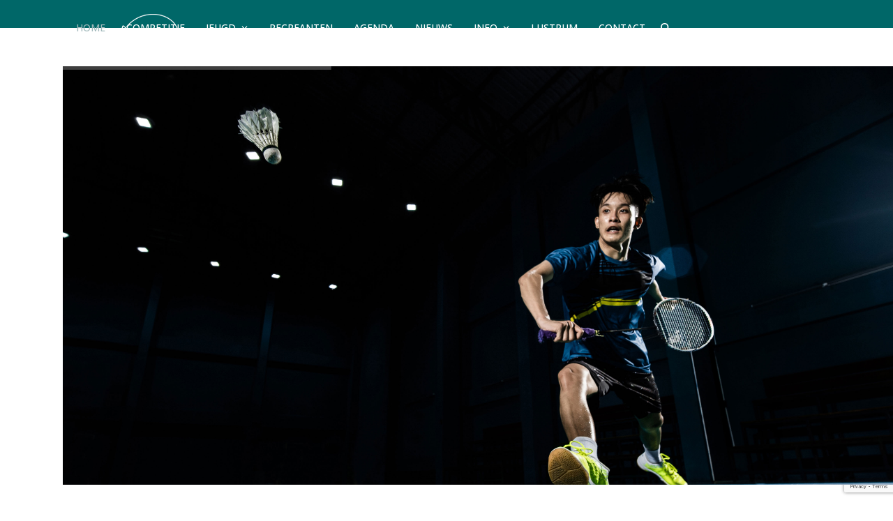

--- FILE ---
content_type: text/html; charset=utf-8
request_url: https://www.google.com/recaptcha/api2/anchor?ar=1&k=6LdyGrsUAAAAAKYikZLIZ6GKuZZqftavMpPgJdgf&co=aHR0cHM6Ly9pbnZpY3R1c2JjLm5sOjQ0Mw..&hl=en&v=PoyoqOPhxBO7pBk68S4YbpHZ&size=invisible&anchor-ms=20000&execute-ms=30000&cb=2ew1zmtlp7e
body_size: 48773
content:
<!DOCTYPE HTML><html dir="ltr" lang="en"><head><meta http-equiv="Content-Type" content="text/html; charset=UTF-8">
<meta http-equiv="X-UA-Compatible" content="IE=edge">
<title>reCAPTCHA</title>
<style type="text/css">
/* cyrillic-ext */
@font-face {
  font-family: 'Roboto';
  font-style: normal;
  font-weight: 400;
  font-stretch: 100%;
  src: url(//fonts.gstatic.com/s/roboto/v48/KFO7CnqEu92Fr1ME7kSn66aGLdTylUAMa3GUBHMdazTgWw.woff2) format('woff2');
  unicode-range: U+0460-052F, U+1C80-1C8A, U+20B4, U+2DE0-2DFF, U+A640-A69F, U+FE2E-FE2F;
}
/* cyrillic */
@font-face {
  font-family: 'Roboto';
  font-style: normal;
  font-weight: 400;
  font-stretch: 100%;
  src: url(//fonts.gstatic.com/s/roboto/v48/KFO7CnqEu92Fr1ME7kSn66aGLdTylUAMa3iUBHMdazTgWw.woff2) format('woff2');
  unicode-range: U+0301, U+0400-045F, U+0490-0491, U+04B0-04B1, U+2116;
}
/* greek-ext */
@font-face {
  font-family: 'Roboto';
  font-style: normal;
  font-weight: 400;
  font-stretch: 100%;
  src: url(//fonts.gstatic.com/s/roboto/v48/KFO7CnqEu92Fr1ME7kSn66aGLdTylUAMa3CUBHMdazTgWw.woff2) format('woff2');
  unicode-range: U+1F00-1FFF;
}
/* greek */
@font-face {
  font-family: 'Roboto';
  font-style: normal;
  font-weight: 400;
  font-stretch: 100%;
  src: url(//fonts.gstatic.com/s/roboto/v48/KFO7CnqEu92Fr1ME7kSn66aGLdTylUAMa3-UBHMdazTgWw.woff2) format('woff2');
  unicode-range: U+0370-0377, U+037A-037F, U+0384-038A, U+038C, U+038E-03A1, U+03A3-03FF;
}
/* math */
@font-face {
  font-family: 'Roboto';
  font-style: normal;
  font-weight: 400;
  font-stretch: 100%;
  src: url(//fonts.gstatic.com/s/roboto/v48/KFO7CnqEu92Fr1ME7kSn66aGLdTylUAMawCUBHMdazTgWw.woff2) format('woff2');
  unicode-range: U+0302-0303, U+0305, U+0307-0308, U+0310, U+0312, U+0315, U+031A, U+0326-0327, U+032C, U+032F-0330, U+0332-0333, U+0338, U+033A, U+0346, U+034D, U+0391-03A1, U+03A3-03A9, U+03B1-03C9, U+03D1, U+03D5-03D6, U+03F0-03F1, U+03F4-03F5, U+2016-2017, U+2034-2038, U+203C, U+2040, U+2043, U+2047, U+2050, U+2057, U+205F, U+2070-2071, U+2074-208E, U+2090-209C, U+20D0-20DC, U+20E1, U+20E5-20EF, U+2100-2112, U+2114-2115, U+2117-2121, U+2123-214F, U+2190, U+2192, U+2194-21AE, U+21B0-21E5, U+21F1-21F2, U+21F4-2211, U+2213-2214, U+2216-22FF, U+2308-230B, U+2310, U+2319, U+231C-2321, U+2336-237A, U+237C, U+2395, U+239B-23B7, U+23D0, U+23DC-23E1, U+2474-2475, U+25AF, U+25B3, U+25B7, U+25BD, U+25C1, U+25CA, U+25CC, U+25FB, U+266D-266F, U+27C0-27FF, U+2900-2AFF, U+2B0E-2B11, U+2B30-2B4C, U+2BFE, U+3030, U+FF5B, U+FF5D, U+1D400-1D7FF, U+1EE00-1EEFF;
}
/* symbols */
@font-face {
  font-family: 'Roboto';
  font-style: normal;
  font-weight: 400;
  font-stretch: 100%;
  src: url(//fonts.gstatic.com/s/roboto/v48/KFO7CnqEu92Fr1ME7kSn66aGLdTylUAMaxKUBHMdazTgWw.woff2) format('woff2');
  unicode-range: U+0001-000C, U+000E-001F, U+007F-009F, U+20DD-20E0, U+20E2-20E4, U+2150-218F, U+2190, U+2192, U+2194-2199, U+21AF, U+21E6-21F0, U+21F3, U+2218-2219, U+2299, U+22C4-22C6, U+2300-243F, U+2440-244A, U+2460-24FF, U+25A0-27BF, U+2800-28FF, U+2921-2922, U+2981, U+29BF, U+29EB, U+2B00-2BFF, U+4DC0-4DFF, U+FFF9-FFFB, U+10140-1018E, U+10190-1019C, U+101A0, U+101D0-101FD, U+102E0-102FB, U+10E60-10E7E, U+1D2C0-1D2D3, U+1D2E0-1D37F, U+1F000-1F0FF, U+1F100-1F1AD, U+1F1E6-1F1FF, U+1F30D-1F30F, U+1F315, U+1F31C, U+1F31E, U+1F320-1F32C, U+1F336, U+1F378, U+1F37D, U+1F382, U+1F393-1F39F, U+1F3A7-1F3A8, U+1F3AC-1F3AF, U+1F3C2, U+1F3C4-1F3C6, U+1F3CA-1F3CE, U+1F3D4-1F3E0, U+1F3ED, U+1F3F1-1F3F3, U+1F3F5-1F3F7, U+1F408, U+1F415, U+1F41F, U+1F426, U+1F43F, U+1F441-1F442, U+1F444, U+1F446-1F449, U+1F44C-1F44E, U+1F453, U+1F46A, U+1F47D, U+1F4A3, U+1F4B0, U+1F4B3, U+1F4B9, U+1F4BB, U+1F4BF, U+1F4C8-1F4CB, U+1F4D6, U+1F4DA, U+1F4DF, U+1F4E3-1F4E6, U+1F4EA-1F4ED, U+1F4F7, U+1F4F9-1F4FB, U+1F4FD-1F4FE, U+1F503, U+1F507-1F50B, U+1F50D, U+1F512-1F513, U+1F53E-1F54A, U+1F54F-1F5FA, U+1F610, U+1F650-1F67F, U+1F687, U+1F68D, U+1F691, U+1F694, U+1F698, U+1F6AD, U+1F6B2, U+1F6B9-1F6BA, U+1F6BC, U+1F6C6-1F6CF, U+1F6D3-1F6D7, U+1F6E0-1F6EA, U+1F6F0-1F6F3, U+1F6F7-1F6FC, U+1F700-1F7FF, U+1F800-1F80B, U+1F810-1F847, U+1F850-1F859, U+1F860-1F887, U+1F890-1F8AD, U+1F8B0-1F8BB, U+1F8C0-1F8C1, U+1F900-1F90B, U+1F93B, U+1F946, U+1F984, U+1F996, U+1F9E9, U+1FA00-1FA6F, U+1FA70-1FA7C, U+1FA80-1FA89, U+1FA8F-1FAC6, U+1FACE-1FADC, U+1FADF-1FAE9, U+1FAF0-1FAF8, U+1FB00-1FBFF;
}
/* vietnamese */
@font-face {
  font-family: 'Roboto';
  font-style: normal;
  font-weight: 400;
  font-stretch: 100%;
  src: url(//fonts.gstatic.com/s/roboto/v48/KFO7CnqEu92Fr1ME7kSn66aGLdTylUAMa3OUBHMdazTgWw.woff2) format('woff2');
  unicode-range: U+0102-0103, U+0110-0111, U+0128-0129, U+0168-0169, U+01A0-01A1, U+01AF-01B0, U+0300-0301, U+0303-0304, U+0308-0309, U+0323, U+0329, U+1EA0-1EF9, U+20AB;
}
/* latin-ext */
@font-face {
  font-family: 'Roboto';
  font-style: normal;
  font-weight: 400;
  font-stretch: 100%;
  src: url(//fonts.gstatic.com/s/roboto/v48/KFO7CnqEu92Fr1ME7kSn66aGLdTylUAMa3KUBHMdazTgWw.woff2) format('woff2');
  unicode-range: U+0100-02BA, U+02BD-02C5, U+02C7-02CC, U+02CE-02D7, U+02DD-02FF, U+0304, U+0308, U+0329, U+1D00-1DBF, U+1E00-1E9F, U+1EF2-1EFF, U+2020, U+20A0-20AB, U+20AD-20C0, U+2113, U+2C60-2C7F, U+A720-A7FF;
}
/* latin */
@font-face {
  font-family: 'Roboto';
  font-style: normal;
  font-weight: 400;
  font-stretch: 100%;
  src: url(//fonts.gstatic.com/s/roboto/v48/KFO7CnqEu92Fr1ME7kSn66aGLdTylUAMa3yUBHMdazQ.woff2) format('woff2');
  unicode-range: U+0000-00FF, U+0131, U+0152-0153, U+02BB-02BC, U+02C6, U+02DA, U+02DC, U+0304, U+0308, U+0329, U+2000-206F, U+20AC, U+2122, U+2191, U+2193, U+2212, U+2215, U+FEFF, U+FFFD;
}
/* cyrillic-ext */
@font-face {
  font-family: 'Roboto';
  font-style: normal;
  font-weight: 500;
  font-stretch: 100%;
  src: url(//fonts.gstatic.com/s/roboto/v48/KFO7CnqEu92Fr1ME7kSn66aGLdTylUAMa3GUBHMdazTgWw.woff2) format('woff2');
  unicode-range: U+0460-052F, U+1C80-1C8A, U+20B4, U+2DE0-2DFF, U+A640-A69F, U+FE2E-FE2F;
}
/* cyrillic */
@font-face {
  font-family: 'Roboto';
  font-style: normal;
  font-weight: 500;
  font-stretch: 100%;
  src: url(//fonts.gstatic.com/s/roboto/v48/KFO7CnqEu92Fr1ME7kSn66aGLdTylUAMa3iUBHMdazTgWw.woff2) format('woff2');
  unicode-range: U+0301, U+0400-045F, U+0490-0491, U+04B0-04B1, U+2116;
}
/* greek-ext */
@font-face {
  font-family: 'Roboto';
  font-style: normal;
  font-weight: 500;
  font-stretch: 100%;
  src: url(//fonts.gstatic.com/s/roboto/v48/KFO7CnqEu92Fr1ME7kSn66aGLdTylUAMa3CUBHMdazTgWw.woff2) format('woff2');
  unicode-range: U+1F00-1FFF;
}
/* greek */
@font-face {
  font-family: 'Roboto';
  font-style: normal;
  font-weight: 500;
  font-stretch: 100%;
  src: url(//fonts.gstatic.com/s/roboto/v48/KFO7CnqEu92Fr1ME7kSn66aGLdTylUAMa3-UBHMdazTgWw.woff2) format('woff2');
  unicode-range: U+0370-0377, U+037A-037F, U+0384-038A, U+038C, U+038E-03A1, U+03A3-03FF;
}
/* math */
@font-face {
  font-family: 'Roboto';
  font-style: normal;
  font-weight: 500;
  font-stretch: 100%;
  src: url(//fonts.gstatic.com/s/roboto/v48/KFO7CnqEu92Fr1ME7kSn66aGLdTylUAMawCUBHMdazTgWw.woff2) format('woff2');
  unicode-range: U+0302-0303, U+0305, U+0307-0308, U+0310, U+0312, U+0315, U+031A, U+0326-0327, U+032C, U+032F-0330, U+0332-0333, U+0338, U+033A, U+0346, U+034D, U+0391-03A1, U+03A3-03A9, U+03B1-03C9, U+03D1, U+03D5-03D6, U+03F0-03F1, U+03F4-03F5, U+2016-2017, U+2034-2038, U+203C, U+2040, U+2043, U+2047, U+2050, U+2057, U+205F, U+2070-2071, U+2074-208E, U+2090-209C, U+20D0-20DC, U+20E1, U+20E5-20EF, U+2100-2112, U+2114-2115, U+2117-2121, U+2123-214F, U+2190, U+2192, U+2194-21AE, U+21B0-21E5, U+21F1-21F2, U+21F4-2211, U+2213-2214, U+2216-22FF, U+2308-230B, U+2310, U+2319, U+231C-2321, U+2336-237A, U+237C, U+2395, U+239B-23B7, U+23D0, U+23DC-23E1, U+2474-2475, U+25AF, U+25B3, U+25B7, U+25BD, U+25C1, U+25CA, U+25CC, U+25FB, U+266D-266F, U+27C0-27FF, U+2900-2AFF, U+2B0E-2B11, U+2B30-2B4C, U+2BFE, U+3030, U+FF5B, U+FF5D, U+1D400-1D7FF, U+1EE00-1EEFF;
}
/* symbols */
@font-face {
  font-family: 'Roboto';
  font-style: normal;
  font-weight: 500;
  font-stretch: 100%;
  src: url(//fonts.gstatic.com/s/roboto/v48/KFO7CnqEu92Fr1ME7kSn66aGLdTylUAMaxKUBHMdazTgWw.woff2) format('woff2');
  unicode-range: U+0001-000C, U+000E-001F, U+007F-009F, U+20DD-20E0, U+20E2-20E4, U+2150-218F, U+2190, U+2192, U+2194-2199, U+21AF, U+21E6-21F0, U+21F3, U+2218-2219, U+2299, U+22C4-22C6, U+2300-243F, U+2440-244A, U+2460-24FF, U+25A0-27BF, U+2800-28FF, U+2921-2922, U+2981, U+29BF, U+29EB, U+2B00-2BFF, U+4DC0-4DFF, U+FFF9-FFFB, U+10140-1018E, U+10190-1019C, U+101A0, U+101D0-101FD, U+102E0-102FB, U+10E60-10E7E, U+1D2C0-1D2D3, U+1D2E0-1D37F, U+1F000-1F0FF, U+1F100-1F1AD, U+1F1E6-1F1FF, U+1F30D-1F30F, U+1F315, U+1F31C, U+1F31E, U+1F320-1F32C, U+1F336, U+1F378, U+1F37D, U+1F382, U+1F393-1F39F, U+1F3A7-1F3A8, U+1F3AC-1F3AF, U+1F3C2, U+1F3C4-1F3C6, U+1F3CA-1F3CE, U+1F3D4-1F3E0, U+1F3ED, U+1F3F1-1F3F3, U+1F3F5-1F3F7, U+1F408, U+1F415, U+1F41F, U+1F426, U+1F43F, U+1F441-1F442, U+1F444, U+1F446-1F449, U+1F44C-1F44E, U+1F453, U+1F46A, U+1F47D, U+1F4A3, U+1F4B0, U+1F4B3, U+1F4B9, U+1F4BB, U+1F4BF, U+1F4C8-1F4CB, U+1F4D6, U+1F4DA, U+1F4DF, U+1F4E3-1F4E6, U+1F4EA-1F4ED, U+1F4F7, U+1F4F9-1F4FB, U+1F4FD-1F4FE, U+1F503, U+1F507-1F50B, U+1F50D, U+1F512-1F513, U+1F53E-1F54A, U+1F54F-1F5FA, U+1F610, U+1F650-1F67F, U+1F687, U+1F68D, U+1F691, U+1F694, U+1F698, U+1F6AD, U+1F6B2, U+1F6B9-1F6BA, U+1F6BC, U+1F6C6-1F6CF, U+1F6D3-1F6D7, U+1F6E0-1F6EA, U+1F6F0-1F6F3, U+1F6F7-1F6FC, U+1F700-1F7FF, U+1F800-1F80B, U+1F810-1F847, U+1F850-1F859, U+1F860-1F887, U+1F890-1F8AD, U+1F8B0-1F8BB, U+1F8C0-1F8C1, U+1F900-1F90B, U+1F93B, U+1F946, U+1F984, U+1F996, U+1F9E9, U+1FA00-1FA6F, U+1FA70-1FA7C, U+1FA80-1FA89, U+1FA8F-1FAC6, U+1FACE-1FADC, U+1FADF-1FAE9, U+1FAF0-1FAF8, U+1FB00-1FBFF;
}
/* vietnamese */
@font-face {
  font-family: 'Roboto';
  font-style: normal;
  font-weight: 500;
  font-stretch: 100%;
  src: url(//fonts.gstatic.com/s/roboto/v48/KFO7CnqEu92Fr1ME7kSn66aGLdTylUAMa3OUBHMdazTgWw.woff2) format('woff2');
  unicode-range: U+0102-0103, U+0110-0111, U+0128-0129, U+0168-0169, U+01A0-01A1, U+01AF-01B0, U+0300-0301, U+0303-0304, U+0308-0309, U+0323, U+0329, U+1EA0-1EF9, U+20AB;
}
/* latin-ext */
@font-face {
  font-family: 'Roboto';
  font-style: normal;
  font-weight: 500;
  font-stretch: 100%;
  src: url(//fonts.gstatic.com/s/roboto/v48/KFO7CnqEu92Fr1ME7kSn66aGLdTylUAMa3KUBHMdazTgWw.woff2) format('woff2');
  unicode-range: U+0100-02BA, U+02BD-02C5, U+02C7-02CC, U+02CE-02D7, U+02DD-02FF, U+0304, U+0308, U+0329, U+1D00-1DBF, U+1E00-1E9F, U+1EF2-1EFF, U+2020, U+20A0-20AB, U+20AD-20C0, U+2113, U+2C60-2C7F, U+A720-A7FF;
}
/* latin */
@font-face {
  font-family: 'Roboto';
  font-style: normal;
  font-weight: 500;
  font-stretch: 100%;
  src: url(//fonts.gstatic.com/s/roboto/v48/KFO7CnqEu92Fr1ME7kSn66aGLdTylUAMa3yUBHMdazQ.woff2) format('woff2');
  unicode-range: U+0000-00FF, U+0131, U+0152-0153, U+02BB-02BC, U+02C6, U+02DA, U+02DC, U+0304, U+0308, U+0329, U+2000-206F, U+20AC, U+2122, U+2191, U+2193, U+2212, U+2215, U+FEFF, U+FFFD;
}
/* cyrillic-ext */
@font-face {
  font-family: 'Roboto';
  font-style: normal;
  font-weight: 900;
  font-stretch: 100%;
  src: url(//fonts.gstatic.com/s/roboto/v48/KFO7CnqEu92Fr1ME7kSn66aGLdTylUAMa3GUBHMdazTgWw.woff2) format('woff2');
  unicode-range: U+0460-052F, U+1C80-1C8A, U+20B4, U+2DE0-2DFF, U+A640-A69F, U+FE2E-FE2F;
}
/* cyrillic */
@font-face {
  font-family: 'Roboto';
  font-style: normal;
  font-weight: 900;
  font-stretch: 100%;
  src: url(//fonts.gstatic.com/s/roboto/v48/KFO7CnqEu92Fr1ME7kSn66aGLdTylUAMa3iUBHMdazTgWw.woff2) format('woff2');
  unicode-range: U+0301, U+0400-045F, U+0490-0491, U+04B0-04B1, U+2116;
}
/* greek-ext */
@font-face {
  font-family: 'Roboto';
  font-style: normal;
  font-weight: 900;
  font-stretch: 100%;
  src: url(//fonts.gstatic.com/s/roboto/v48/KFO7CnqEu92Fr1ME7kSn66aGLdTylUAMa3CUBHMdazTgWw.woff2) format('woff2');
  unicode-range: U+1F00-1FFF;
}
/* greek */
@font-face {
  font-family: 'Roboto';
  font-style: normal;
  font-weight: 900;
  font-stretch: 100%;
  src: url(//fonts.gstatic.com/s/roboto/v48/KFO7CnqEu92Fr1ME7kSn66aGLdTylUAMa3-UBHMdazTgWw.woff2) format('woff2');
  unicode-range: U+0370-0377, U+037A-037F, U+0384-038A, U+038C, U+038E-03A1, U+03A3-03FF;
}
/* math */
@font-face {
  font-family: 'Roboto';
  font-style: normal;
  font-weight: 900;
  font-stretch: 100%;
  src: url(//fonts.gstatic.com/s/roboto/v48/KFO7CnqEu92Fr1ME7kSn66aGLdTylUAMawCUBHMdazTgWw.woff2) format('woff2');
  unicode-range: U+0302-0303, U+0305, U+0307-0308, U+0310, U+0312, U+0315, U+031A, U+0326-0327, U+032C, U+032F-0330, U+0332-0333, U+0338, U+033A, U+0346, U+034D, U+0391-03A1, U+03A3-03A9, U+03B1-03C9, U+03D1, U+03D5-03D6, U+03F0-03F1, U+03F4-03F5, U+2016-2017, U+2034-2038, U+203C, U+2040, U+2043, U+2047, U+2050, U+2057, U+205F, U+2070-2071, U+2074-208E, U+2090-209C, U+20D0-20DC, U+20E1, U+20E5-20EF, U+2100-2112, U+2114-2115, U+2117-2121, U+2123-214F, U+2190, U+2192, U+2194-21AE, U+21B0-21E5, U+21F1-21F2, U+21F4-2211, U+2213-2214, U+2216-22FF, U+2308-230B, U+2310, U+2319, U+231C-2321, U+2336-237A, U+237C, U+2395, U+239B-23B7, U+23D0, U+23DC-23E1, U+2474-2475, U+25AF, U+25B3, U+25B7, U+25BD, U+25C1, U+25CA, U+25CC, U+25FB, U+266D-266F, U+27C0-27FF, U+2900-2AFF, U+2B0E-2B11, U+2B30-2B4C, U+2BFE, U+3030, U+FF5B, U+FF5D, U+1D400-1D7FF, U+1EE00-1EEFF;
}
/* symbols */
@font-face {
  font-family: 'Roboto';
  font-style: normal;
  font-weight: 900;
  font-stretch: 100%;
  src: url(//fonts.gstatic.com/s/roboto/v48/KFO7CnqEu92Fr1ME7kSn66aGLdTylUAMaxKUBHMdazTgWw.woff2) format('woff2');
  unicode-range: U+0001-000C, U+000E-001F, U+007F-009F, U+20DD-20E0, U+20E2-20E4, U+2150-218F, U+2190, U+2192, U+2194-2199, U+21AF, U+21E6-21F0, U+21F3, U+2218-2219, U+2299, U+22C4-22C6, U+2300-243F, U+2440-244A, U+2460-24FF, U+25A0-27BF, U+2800-28FF, U+2921-2922, U+2981, U+29BF, U+29EB, U+2B00-2BFF, U+4DC0-4DFF, U+FFF9-FFFB, U+10140-1018E, U+10190-1019C, U+101A0, U+101D0-101FD, U+102E0-102FB, U+10E60-10E7E, U+1D2C0-1D2D3, U+1D2E0-1D37F, U+1F000-1F0FF, U+1F100-1F1AD, U+1F1E6-1F1FF, U+1F30D-1F30F, U+1F315, U+1F31C, U+1F31E, U+1F320-1F32C, U+1F336, U+1F378, U+1F37D, U+1F382, U+1F393-1F39F, U+1F3A7-1F3A8, U+1F3AC-1F3AF, U+1F3C2, U+1F3C4-1F3C6, U+1F3CA-1F3CE, U+1F3D4-1F3E0, U+1F3ED, U+1F3F1-1F3F3, U+1F3F5-1F3F7, U+1F408, U+1F415, U+1F41F, U+1F426, U+1F43F, U+1F441-1F442, U+1F444, U+1F446-1F449, U+1F44C-1F44E, U+1F453, U+1F46A, U+1F47D, U+1F4A3, U+1F4B0, U+1F4B3, U+1F4B9, U+1F4BB, U+1F4BF, U+1F4C8-1F4CB, U+1F4D6, U+1F4DA, U+1F4DF, U+1F4E3-1F4E6, U+1F4EA-1F4ED, U+1F4F7, U+1F4F9-1F4FB, U+1F4FD-1F4FE, U+1F503, U+1F507-1F50B, U+1F50D, U+1F512-1F513, U+1F53E-1F54A, U+1F54F-1F5FA, U+1F610, U+1F650-1F67F, U+1F687, U+1F68D, U+1F691, U+1F694, U+1F698, U+1F6AD, U+1F6B2, U+1F6B9-1F6BA, U+1F6BC, U+1F6C6-1F6CF, U+1F6D3-1F6D7, U+1F6E0-1F6EA, U+1F6F0-1F6F3, U+1F6F7-1F6FC, U+1F700-1F7FF, U+1F800-1F80B, U+1F810-1F847, U+1F850-1F859, U+1F860-1F887, U+1F890-1F8AD, U+1F8B0-1F8BB, U+1F8C0-1F8C1, U+1F900-1F90B, U+1F93B, U+1F946, U+1F984, U+1F996, U+1F9E9, U+1FA00-1FA6F, U+1FA70-1FA7C, U+1FA80-1FA89, U+1FA8F-1FAC6, U+1FACE-1FADC, U+1FADF-1FAE9, U+1FAF0-1FAF8, U+1FB00-1FBFF;
}
/* vietnamese */
@font-face {
  font-family: 'Roboto';
  font-style: normal;
  font-weight: 900;
  font-stretch: 100%;
  src: url(//fonts.gstatic.com/s/roboto/v48/KFO7CnqEu92Fr1ME7kSn66aGLdTylUAMa3OUBHMdazTgWw.woff2) format('woff2');
  unicode-range: U+0102-0103, U+0110-0111, U+0128-0129, U+0168-0169, U+01A0-01A1, U+01AF-01B0, U+0300-0301, U+0303-0304, U+0308-0309, U+0323, U+0329, U+1EA0-1EF9, U+20AB;
}
/* latin-ext */
@font-face {
  font-family: 'Roboto';
  font-style: normal;
  font-weight: 900;
  font-stretch: 100%;
  src: url(//fonts.gstatic.com/s/roboto/v48/KFO7CnqEu92Fr1ME7kSn66aGLdTylUAMa3KUBHMdazTgWw.woff2) format('woff2');
  unicode-range: U+0100-02BA, U+02BD-02C5, U+02C7-02CC, U+02CE-02D7, U+02DD-02FF, U+0304, U+0308, U+0329, U+1D00-1DBF, U+1E00-1E9F, U+1EF2-1EFF, U+2020, U+20A0-20AB, U+20AD-20C0, U+2113, U+2C60-2C7F, U+A720-A7FF;
}
/* latin */
@font-face {
  font-family: 'Roboto';
  font-style: normal;
  font-weight: 900;
  font-stretch: 100%;
  src: url(//fonts.gstatic.com/s/roboto/v48/KFO7CnqEu92Fr1ME7kSn66aGLdTylUAMa3yUBHMdazQ.woff2) format('woff2');
  unicode-range: U+0000-00FF, U+0131, U+0152-0153, U+02BB-02BC, U+02C6, U+02DA, U+02DC, U+0304, U+0308, U+0329, U+2000-206F, U+20AC, U+2122, U+2191, U+2193, U+2212, U+2215, U+FEFF, U+FFFD;
}

</style>
<link rel="stylesheet" type="text/css" href="https://www.gstatic.com/recaptcha/releases/PoyoqOPhxBO7pBk68S4YbpHZ/styles__ltr.css">
<script nonce="mrnpXxWRIKNlmoq1gbmR6w" type="text/javascript">window['__recaptcha_api'] = 'https://www.google.com/recaptcha/api2/';</script>
<script type="text/javascript" src="https://www.gstatic.com/recaptcha/releases/PoyoqOPhxBO7pBk68S4YbpHZ/recaptcha__en.js" nonce="mrnpXxWRIKNlmoq1gbmR6w">
      
    </script></head>
<body><div id="rc-anchor-alert" class="rc-anchor-alert"></div>
<input type="hidden" id="recaptcha-token" value="[base64]">
<script type="text/javascript" nonce="mrnpXxWRIKNlmoq1gbmR6w">
      recaptcha.anchor.Main.init("[\x22ainput\x22,[\x22bgdata\x22,\x22\x22,\[base64]/[base64]/MjU1Ong/[base64]/[base64]/[base64]/[base64]/[base64]/[base64]/[base64]/[base64]/[base64]/[base64]/[base64]/[base64]/[base64]/[base64]/[base64]\\u003d\x22,\[base64]\\u003d\\u003d\x22,\x22wpQrX2jClcO2wqbCp8OaScO9dEvDuRN+wrc6w5JDBADCn8KjP8Osw4UmRMO4c0PCocO8wr7CgAMkw7x5ZMK9wqpJZcKgd2Rpw5o4wpPCq8OZwoNuwr0gw5UDXV7CosKawq3CjcOpwo4SDMO+w7bDt0g5wpvDmMO4wrLDlF4+FcKCwq0cEDFcG8OCw4/DtMKiwqxOdQZow4UQw6HCgw/Cjx9gccOTw73CpQbCmMK/ecO6WsOjwpFCwpRxAzE4w57CnnXCkcO0LsObw4tuw4NXH8OcwrxwwoXDhDhSOzISSltWw5NxXMKKw5dlw4zDmsOqw6Qsw6DDpmrCrsKAwpnDhTXDrDUzw5AqMnXDlUJcw6fDpWfCnB/CvMOrwpzCmcKxJMKEwqx4wpgseV1PXH1/[base64]/DkwMrZWg1M8Kfw65oDcOEwoDDl8OxOcKdw6rDhm5aDcOIfsKlX1vCtTp0wq15w6rCsVVrUhFyw7bCp3AqwpprE8OxJ8O6FQIlLzBbwqrCuXBfwqPCpUfCl2vDpcKmX03Cnl96DcORw6FLw4AcDsOfK1UIRMO1c8KIw5NRw4k/GzBVe8OZw7XCk8OhEcKZJj/CgsKXP8KcwrfDgsOrw5YZw5zDmMOmwoFcEjoDwqPDgsO3cFjDq8OsTsOHwqEkUsOBTUNdcSjDi8KRRcKQwrfCocOufn/CrCfDi3nClCxsT8OyGcOfwpzDpsOPwrFOwqlSeGhtNsOawp0TLcO/WzTChcKwfkbDhikXeFxAJV/ChMK6woQdITjCmcKEfVrDnj/CtMKQw5NGLMOPwr7Cp8KdcMOdJVvDl8Kcwqcwwp3CmcKjw67DjlLCkVA3w4kxwqojw4XCu8K1wrPDscOiSMK7PsOSw59QwrTDlcK4wptew4HCmDtOMcKzC8OKVH3CqcK2NnzCisOkw6oqw4x3w70mOcODW8K6w70aw6vCpW/DmsKLwr/ClsOlKAwEw4I2dsKfesKvZMKaZMOXWznCpyIxwq3DnMONwqLCukZEc8KnXXUPRsOFw4V9woJ2PkDDiwRiw6Rrw4PCm8KQw6kGNsOewr/Ch8OVEH/CscKCw5AMw4xfw6gAMMKMw4lzw5N7IB3Dqy/CtcKLw7Uaw6omw43CsMKxO8KLdQTDpsOSJsOlPWrCscK2EADDiVRAbSTDgh/Dq2wqX8OVNMKowr3DosK2X8KqwqoQw5EeQlACwpUxw6PCksO1csKlw7gmwqYCLMKDwrXCiMOUwqkCLsKMw7p2wqPCghvCg8Ofw7jCtsKew65NMsKvd8K3wqLDmTPCvsKcwpcjPC8GW1nCt8KmZ2gFKMKqf2/CucOBwrDDrylWwoLDjnfCh2TDgC99GMK4wp/CmExbwqDCoQ4fwrnCkm/CqMK6FHxkworCgsKww7/[base64]/DunfDjXo4wpjDvMKoA8OxZcO4ScOufsOJKMODR8ObLXFTdcO9Kit7ElEfw6t9ccO5w5nCpsOhw4bCnlfChSHDs8OoEMK7bWpKwpI5CmxVAcKTwqEMHMOnwojCoMOjL3w+VcKWw6nCrkJqwqXCryTCoiYCw6AyMxwww5/CqVpBZXrDrTNowrHDtSTCkGMww7JoEsOQw4fDuhnCl8KRw5MrwpfCpFV5w5RIW8OiJMKHXsKmaXPDkwMGCVYLEMOZGzAJw43Cm03DtMKiw4TCqcK7Cx0Lw7dDw6JFViwLw7HDrhnCscOtEArCrS/CpxXCm8K7P1k4CVgFwpbDm8ObPMK9wpLCjMOZdcKgJ8OEQQXCrsOOPX7CpsO+IVdJw59ERWpyw6gGw5Vce8OCw4kfw5fCiMO2wrQhHmHCgXpLP1rDllXDgMKJw6TDoMOgBcOIwo/[base64]/BzgHwrh8wqsEwr9jw7ggLxHCvjPCv8KkwqkMw4tEw6XCpUMQw47CowvDlcK0w6/[base64]/RcOgB0TCr2DDhX/CkHfDtMOlZcKCwr/[base64]/[base64]/Cs8Opw6zChMKiwoUOw5/CjMKHBcKEwo3ChSVVwoQOY3zCgsK+w5PDmcOZGcOIew3DvcOAT0bDvkTDgcOAw4UlM8ODw5zDsnDDhMKDcwAADMKyKcKqwrXDl8Kkw6YmwpbDgzNHw6DCtsKnw4poLcOpeMK1VHTCm8KDB8K/[base64]/DjMKwcsKawrlbwqHCoA/ClMKlwrhfw7p6wrvCgmJ4aMK/H30UwrNew4MuwoLCtQ11SMKcw759woLDmcO5w5DCjCw+Kn7DuMKXwo8Ow4TCpww2dMOQAcOew5tkw5YoXQjDq8OFwoTDuxhnw6fCgV4Rw4TDi1EMwqfDnEtxwqVlOSrDrhnDjsK5wqrDmMOEwrtWw4TCjMK+UVnDmMOXdMK8wpJewr8yw4vCghUVwo0HwovDswt1w6/[base64]/DsnpnDC8nwqkRZzfDn8Kyw74yw68Gw4wawrnDj8K0Nz8Pw4tfw5zCpW7DqMO3EMOPHMOKwoHDhMKEZV06woNPS3E+CsKSw5vCog7Dt8K/woUbfcKzJDY/w6/[base64]/CplwKwo7DqFtxw7fCjgB0wq3DomJ9eFk2ZsK8w69IQcKMN8K4NcOrH8KjF2cxw5U5OhPCk8K8w7LDrmPCtFoaw5d3CMOTPcK/woHDsEtlU8OBw4PCsTdjw5/CicOwwplgw43Cg8KmCSzCpMKabFUZw57ChsK0w785wrMMw53Dmw5kwpjDgV52w5LCmMOLJMKZwpsqWsKew6Z1w5YKw7HDg8OSw4lcIsOGw4PCtMK3w4ZUwpbCsMOiw6TDtWTClDEvJR/[base64]/DrMKnwp7DiRjDtsOqwqJ6wqVAX8Oba8K+wo7Dl8KffjvCnsOdwpLCusOIJTjDtl/DtzZswr0+wq7Co8OHaUrDjwvCnMODEgPCsMO9wophLsOBw4oLw5wEPj5lVcOUAVLCuMKvw7oOworCoMKmw7JVXiDCmR7CnzRewqYhwqIcaRwbw5AKJz/DnggUwr7Dg8KKSi59wqZfw6QCwrHDmRjCoBjChcOVw7LDgMKGGgFfcMOrwrfDnQ3Dgi4ZP8KLNsOHw6wnJ8OOwrLCl8KCwpjDvsOsERFYSB3Di2nCn8O8wqXClSc9w6zCosOCCVXCkMK1WsKrIMOLwpvCigrCugc7N2XCqWw/wprCnSh5dMKCFsOiRFjDlQXCp3QMRsOTRsOmwrXCvH0pw7zCk8Kjw6RWBDvDr1hCJQbDlxIHwqzDv1nCgH3ClzpVwoMJwq3Cv2JgZEgJfMKBDWkhT8OHwoElwpUUw6Utw4UhQBrDmB1cKcOsIsKPw7/CmsOKw4PCrWslW8O+w5IDesO9VU4WSHYfwrRawrZ4wrfDiMKJFsOawp3Du8OSWFk1LkjDqMOdwrkEw5M7wpHDtCXCusKkwqtmwpvClHrCrMKdLkEEDlHDlcK2dygTw67Dmw/CkMObw59rPWwNwq8kMsK9SsOuw7QHwoc9O8KRw5DCpcORHsKwwrhuAiTDqkVMGMKGJhzCs345wrjCoGdNw5l/J8KxTlXCvWDDgMKee2rCqk0hwoN2D8K6TcKRWFE6anbCv3PCvMKpQWbCrh/DvHpxdsKqw7Q+w5zCn8KcbHd4J0IVGsKkw7rDssORwofCrnRyw5xWbm/Cj8OxD37DosOgwqURN8OMwoXCjBIOA8KoFHvDvTHCh8K6TCpAw5VHTC/DnlkWwonChRfCmUx9w7Jsw5LDrkRQD8OgDcOqwpNywqtLwq9twprCiMK+wrjChmPDhMOjX1TDg8OALMOqWEnDtEwNwq8ffMKwwr/[base64]/wpcsS8OmwqTChsKjw6LCnsOiwr3DkFXDhH3Dg8OdY3zCi8OrDwXDhsKLw73Cj2fDmsOSFQXCu8OIUsKWwrvDkxLDjAwEw75YDzrDgsKbEsK4bMOQX8OnD8O0wqoGYnXCly7DqMKBPsK0w7jDkgzCkm0Ww6LCkcKMw4bCqMKmNALCrsOCw5g/MTHCqMK2GHJrd3DDn8OPehQQS8KqC8KcccKpw6PCssOHS8Ozc8OMwrQZUFzCkcKjwo7Cs8Oww7omwrDCqT8aH8O1P2XCiMOOUC52wrBMwrsJBMK6w6N6w4BTwpTCmH/DlsK9R8K3wo5UwrZgw6bCrC8Yw6fDtW3CrsOAw4ZWfid3woDDrmNYwrhxYsO7w7bCm1J7w7nDtsKMBMKYIjLCpnfCiHhzwp9Ewoo4OMOqXWEqwqnClMORwq/DosO1wpzDlcOrO8KqQMKuwrbCu8OPw4XCtcOCGMOXw4dIwqQ3VsOJwqrCgMO8w5/CrMK8w7XCqU1DwpfCq2VvJC/[base64]/Cv8OVMsOTwozCi8ObKsOIKwF/F8KZODfDimvDsBvDncKPB8OzLsOCwohVw4jClFHChsOewofDn8OtTlhxwrw/wrLCrcKLw4U+QnAFYsOSdgLDiMKnYV7DssO6b8KcWUHDvxAKRsKew7/CmzHDtsOXSGcFwqAxwpZawppdBEczwql+w5jDqEFFIMOtacKPw4FjWEMlIxTCmjsBwqXDvm3DrMKkRWDDqsOwA8Ojw77Di8OMR8OwT8ONBFXClcK3bitkw5o/csOQO8K1wqrDtz4tGXnDpz58w4ddwoMnW1YXAcKTJMOYwogEwr8ow7FsLsK6w7I/woBJRMKIVsKtwpgfwo/CmMK1fSJwNwnCrMOQwqLCksOIw4vDqcKfwqQ/BHXDpcOGIMOMw7PClxJLecKlw7hOIDnCvcO9wqXCmgXDv8KsEHXDkA/Dt0doWMKUKwPDq8KGw7YIwqXCk0U6C3U7FcOqwq0tVsKwwqwzVkHCmcKIcFXClsOlw4dKwpHDscKow7F6SwMEw4/ChBVxw4o1WQYfw6zDvcKMw53DhcKowrk/[base64]/Cr8O8wqfCuFYUwrhwwqfCgMOUecKlZ8OPJUhEJTpAWcKywqk1w60ralQ0ZMOGD08SLzHDpyBbccOMMA4MLcKECXfCs17Ch1I7w60lw7bCt8O+w5Nfwp3CsCQqO0B/wp3CosKtw6rCmGfClH3DmsODw7R1w47CoF94wozCuVzCr8KCw6/CjkogwpV2w6Zhw5jCgW/DimvCjELDssKndkjCssKYw57DqEMHw482C8KMwrppDcK0BcONw63ClsOBKw/DjMOCw4BEw5Y9wofCpnwYIGnCqMKBw73CmEtDccOgwrXCmcKwYDrDnsOow7pZT8Kjw6M2acK/w58oZcOvXzDDpcKrIMONNl3Cuno7wr0vZyTCgsK6w5/Ck8OFwr7DsMODWGAJwo/DkMKxw40VSWXDm8OoUE7DhMOZF3jDmMODw7k7YsOBM8KVwpYvT3bDqsKxw6HDmhHCl8OYw7bDu2jCsMK+wqgrdXdFDEwKwp7Ds8OlQwzDtEs/RcO3w71Kw6wJw7V9DXDClcO5QkPDtsKhCMO1w7TDkSZ/wqXCjF9hwqRNwq7DmyHDrMOnwqd7FcKAwqbDs8O3woXDq8K0wqZXYDnDvgILfsOSwr7CqcO5w5DDiMKHwqrCksKaKsO3a0vCqsOiwrkdF0B9J8OBNXrCmcKewr/[base64]/CnQnCkBTDiQ00FnZbLg4cw5Nsw5nCssKPwovCv8KfOMOww50aw7oaw6AGw7DDv8O9wovCocKnDsKPfRYjfjNxFcKKwppHw5t9w5AvwoDCrGEQbkwJTMOBDcO2dlrChsKBIz5xwo7Co8Ojwr3CknPDtXLCm8Krwr/Co8KBw6sbw4rDkcKUw7bCjgt0HMKmwqzCt8KDwoE3QMORw6TCnMOCwqgPEcO/PnjCrXZ4w6bDpMOXBB7DjRt0w5p/[base64]/[base64]/EsKVa8KaZFMdcMKww4fDssKeN8O4ZRUOw7vDkzxVw7/Cii3DrsKBw54pLV7CocKyZMKOFcOLYsK8BCgSw5Q2w4/CswnDhsOGNXHCq8KswqvDi8KwN8O9D04kNMKuw5fDoAobeEgRwqnDiMOhf8OsDFU/LcKowoLDkMKkw4Bbw57Di8KSL2nDuH98WwsNeMKKw4ZDwoDDvHDDssKJBcO5XMOuSHpUwqpkdQlGUHFVwrY3w5LCjcKuA8KqwrnDjk/[base64]/woZmw7hjTm7CocOiw6DCrcOowonDvcO9wofDv2zCucKHw4N8w6wUw4DCi1fCrRHDk3tKW8Klw7ptwrbCiTTCvDzDgiR0KB/DmEzDrycCwogjBmXCqsO9w5nDisOTwoN0OsK5I8OFIcO9YcOgw5YWw6ZuUsOJw4xYwrHCr3FPBcOtdsK7KsKnAEDCtsKYF0fClsOwwqvCh2HCjnUDZsO1wrLCsyI5VyptwoTClsOQw5Eiw49Bw6/[base64]/Dtyh8K8KTwrPCsjXCqhlUw5w9wr1JB2cuwrvCp2bCqQ3DrsO8w7kdw6gKUMKEw7wNwrvCrMKNA1TDmsKvEsKpLsOjw5PDpMOuw6jCtzjDrxYyDgbCljJ6CznCj8O/[base64]/w4nCsUPDoMOfw47CtsKPW09QRS3CpCbDhcKuHTnDjhPDiA/DvsOiw7pHw5ppw6TCl8KywrzCq8KLR0jDqsKlw6hfBiI3wrglOcOYKMKII8KAwrVQwrPDvMOIw71TZsO+wqfDqnwQwpTDlsOwa8K6wrJpZcOVdMOPCsO1aMKPw4fDtVXCtMKPOsKFUUHCtBzChHoAwq9Dw6rDoVrCnXbCgMKxUsOCbw/Do8OiJsKLWcOZNQbCrcOiwrjDoV9aDcOkTMO4w47DhWHCj8O/wovCiMKXbcKJw7HCksO9w4TDiRALPsKrUMOnGQ1KQ8OnWRnDnSfDkMOecsKRTMKowrHCjMKCKSvCjcKfwq/[base64]/Cr8ONwocjFnjDh0bDm0HCuMOwH8OPw68TPsOjw4fDoiXCpirCvD/Dh8K8FAEcwq5hwqbCkwvDkX8nw6JKNgh5esKIBMOyw4/DvcOPS0TDncKmTsKAwoM2VcKhw4IGw4HDjyE/TcKLaC97FMOQwqNawo7CswHCnEMrGHrDjcKNwrAEwpnCj1XCi8K2wqJIw4t+GQbDvA9Vwo/CosKnEcK/[base64]/w6cXw47CuMO4wrTDk8OaHBUzwp9QwpZmNcKZdnfCqwHCpQVgw5XDocKEDMKwP1ZLwrAWwqjCnA1KTTEmDxJ/wqLCkcKQC8OcwpTCucKhAFg/[base64]/w5xjYcKGw4DCgsO2U8K9B8OgwrzCqSoEORAFw6dJD0PDhRXDlFV4wqrDrFxWcMO/w6TDscOww4Fcw7nChBJFAsOeDMKtwohqwq/DpMOzw7/[base64]/wr7DtMORSjtnRcKhw5LCnnDDrlVmP8KMEicbB0PDnUQKHUPDtwXDrMOWwonCtF1/[base64]/DuwTDpFURwrjCqMOpU1whTsONwpLCt3cawpAxUsO8w7DCiMK1w5TDrEHClVkYYmlSBMOPEsKvPcOrUcKzw7J6w5dGwqU7KMOCwpBIYsOXK2VeV8KiwqQ8w4DDhhVvT3x7w7FUw6rCmW9Xwo/[base64]/woY0wok0w6zCtg5uw7lgwqvDnGhvGsK/AcO0AGrDpUpbScOfwp9owr7CmzRRwq0FwpMeY8KawpViwrLDu8K0woM5cErCu1HCn8O/bxTCocO9G3DCjsKBwrgzeG45JTdPw7MKRMKEAmFsO1wiF8KNBsKOw68mTynCmmoaw6oawpxHw6LCoV/CusOCcVQiDsKEJHNrF3DDin00I8K/[base64]/[base64]/CjjMyw4o1w5siUD7DhcOywq0qw7h4BzN4w69pw4XCisKSOSR0VUnDrV3DlMKEwp7DjXouw4RAw4jDqgHDn8KQw7fCoH9zwopxw48ba8OzwoDDmiHDmlMeZ3tswp/CoSnDkjbCggp/wrLDkw7ClEstw5USw7TCpTjCncK1McKrwrDDksOmw4ZDGntZw5xpZ8Osw6zDvTPCl8Oaw4UuwpfCuMK0w6XChy9lwrXDqCkaJsOfPVshw6LDmMK+w47DtzQATMO+AMKKw4hTTMKeNlpZw5Z/PMO/[base64]/G8OPY8OKw4zDnhZow4LDvyx8wrnDusOzwogGwojCnGzDmHjClMKmEsKvdMKMwqk9wrxXw7bCjsOheU1cTjzCk8Ocw6hxw5HCoCA8w7tdEsKUwrnDocKiRsKgwo7Dp8Oww4hWw7xuOQElw5VGOAPChQ/CgMOtCA7CvUjDqUZiNsOzwrfCo0URwpDCi8KfBEhXw5/DjcOCZcKlBizDmSHCqBQAwqtWYS/Cp8OMw5I1Vg3DtDrDlMK0Nl7Dg8OgFARSVcKyLDBGwq3CnsO4GWZMw7pwUj5Pw4RtAwTChcOQw6MmAcKYw5DCtcKDHlfCr8Osw6vDpwrDvMO/[base64]/CgsK+R8KdwoAgw7DDpcOOL1/[base64]/CmWHDnW3CrQPDjcOiw4saw4FfNEbDm8Otwq4Vw68FT8Kxwr/[base64]/CtG8eS3LCvRdmDizClsONw4QMZsKtc1Q6wrJTcFxzw6fDhMOHw77ChwMMwo5eBzogwqhTw63CpARywqtJG8KjwqPCnsOqw45kw79BLMKYwrPDtcKPZsOdwoDCpyLDjwbCm8KZworDhy1vOg55w5zDiSXDi8OXFR/Cj3tUw7jCrlvCqSMRw6JvwrLDpMOnwqBOwoTCizXDnMOgw74lKVZqw6sPJsKMwqzChEHDnVfCvQ7CtsKkw5sjwofDgsKbwr3CtBlDacOXwp/DrsOxwpUGCGbDssOjwpEOQ8KEw4XCqcO+w6vDh8Kow7HDnzDDmcKIw4hJw5tmw5I2JsO7ccKGwo9uLsOEw4jCrMOLw4c0VwEXcgHDqWXCuUnDgG/Cv1AsZ8OVaMOKA8KEPjZVw69PLiXChHbChsOpCcK5w5PCkk1kwoJlOsO1GMKewqN1XMK1TsKuPRxhw4t+UQZZWMOGw6rCnDHCtTENw7/DrcKzT8O/w7DDnAXCpsK0esOYFxhsCcKOZxRIwqg6wps8w5RQw64/w7toY8OlwoAZw5zDgsKWwpYnwq/DpUIeb8KhX8OtJMKOw6rDiE4LFMOHasKyclDCumPDm2XDs3doY3zCjRMMwojDkRnCpy8vBMKIwp/[base64]/CtcOYf8OzwrluwpNTwpzDk3bDmMKPFEfDiMKUw6LDjsOCU8KKw4RzwpImQlB5GU97AUnDkWp3w4klw4DDtsKKw7nDsMO7K8Omwp0MSsKEAcKgw57CsDclNTnDvknCgUnCjsKPw73DoMONwq9Rw7ARUxzDuizCgnXCmU7DgsO7w6AuCcKYw5c9V8KfEMO+N8Oyw5/CvMKnw4pRwqxRw7nDhDITw40gwoLCkzZzZcOxSsOTw6HDj8OqXR0lwoPDhQdpXz4cYBXDvsKdbsKIWjIIesOhcMKRwo7DsMKGw47CmMK5O2DCu8OST8Kxw4PDnsOkXkDDu18Pw7fDicKTGHPCtMOCwr/DsC/CssOhcMOOc8O4McKbw5nDn8O3JcONwrlaw5BHAMOlw5tDw7M0XFJ2wpRUw6fDscKPwp1bwoHChcOPwoBDw7zDunzDkMO7w4rDtyI1YMKIw7TDrXhZw55fdMO1wqkyLcOzFDNZw6oAb8O3Ch0Iw7sXw4VQwqNESC9eFTjDoMOSXxvDkRIww6/DqsKTw6HDkHbDsnrCpMKVw6gMw7jDr0NBA8Onw4wAw5nCtC7DigbDqsKow67CoTfCtsOiwoHDhUDDisOrwp/CncKKwpvDmwU0UMO4w68ow5/CmsOodGXCtsONfHLDlinDmVoKwpzDtBLDmGrDqMK4PGjCpMK9w7tEVsKSHQwSMyzDmFcswph4VynCnFLCu8Oww50Iw4FZw7toQ8OWw684b8Kswo44KSEJw7HCjcOve8OhNhx9wpUxdMK/wo1oNx1iw4XDtcO2w7MZdErCqMOwGMOZwpbCu8KOw6XDnCDCs8K7GD/DvHbCh2vDm2d1M8Kfwq3CqSvCmlwXWC/[base64]/[base64]/LcODIMK0F8K+ecKqAjl8Zi5BTjHCisOvw5bCm1F/wpJEwpXDksOxbsKTwqLCjTZCwpQjWlfDhHnDjQ07w6p6EDDDsQwiwrJSwqZ3BsKFb2FVw6wPUMO3KE8ew7VrwrTDikwVw50Mw71zw5zCmTJUKylqJ8Kya8KPM8KURGULAcO8wqzCucO1w5M/[base64]/V8OTwrHCh8OUw7wew6lDw7vDjsOqwqNPw6pQwqvDt8OEBMO4OsKeF1tOC8O3wo7DqsOJEsK7w4nDkUfDq8KPRF7DmsOlVyFQw6YhcMKrGcOzO8OTZcOJwqzDmX1bwolewrsIwokjwpjDmcKmwo3Cj1/DjkXDqF58W8KfYsO4woFOw7bDpyjCosOXT8ONw4IEZDw/wo4bwrQ5VMKCw6oZHSUWw5XCnnQSa8OOeXDCghZfwoYleAvDjcOWd8Oqw73Chywzw6/CtsKOUTLDjRZ6w4kSWMK0B8ODQyVbBMKow7DDrcOLeiB8YjgTwqLClgzCjWTDk8OpQzUKHcKiI8OrwoxjAsOywrzCminCiyrCphrDmlpGw4VCVHFKwrrCpMKTYj/Dm8OOw6vDonZRwpp7w5HDpg7DvsK9C8Kgw7TCgMKSw5/Ck17DqcOowqRfL1DDn8OewqDDljRyw7dJIhbDqSZoNMOzw43DiVVHw6RoBE/DksKLSE9PRnsAw6DCmsOuVEDDoh9LwrIlwqfDjcODQMKXNcK7w71zw4l2asKywrTCm8O5axDCv0DDjhQFwqjClRJ/O8KeSgh6PVZOwqfCt8KNGGhOdBTCtcKnwqBow5HCjMONe8OQSsKIw6DCjRxlakbCqQQUwq4tw7bDj8OpVSxuw6/CllUwwrvCp8O4TsK2eMK7A1lqwrTDtmnCin/Ch1dIdcKMwrVYWSc/wp9yQHPDvQYUbMKqwrfCsRg1wpDCtRHCvsOqwr3DrjbDpMKKHsKJw7rChCPCiMO2wrLCkmTCkRBZwowVwogaInfCscO5wqfDkMObSsKYMHXClsOLfwBpw4MEXWjDtCPCkAo2HsOqNGrDrE/DoMKMwqnDg8OEbmQsw6/[base64]/Dqm/[base64]/[base64]/ClGbCkcODBsKWFUVgw7nDmMOgX8OiwrQuMMOZAWDCtsOmw7/[base64]/[base64]/DrsKWK3TDuXvCiHg1w6vCscONK8KJwrVHw45xwoDDhsOKDMK1VUTClsOFwo3DqhHCkTHDh8KGw7MzBsOackI/VcK1LMKgEcK4LkYMN8KawqcSOFbCjsOWQ8Ovw50rw6gRT18nw4NZwrrDvcK9bcKtwr4Lw7zDpcK/[base64]/DkcKQw7DDpBd0w4zDiS5SG8OmwoLDih3CgwNxw67CtX13w7zCh8Odf8KRasKJw6/DkHt9UXfDoHRxw6JaTgPCmk4bwqzCksO9aWUxwpt4wrd2wrwHw7UwC8O0eMOjwpVWwptIaW7Dll8aA8Okw7fCqTRYw4UCwovDssKjGsKlHMKpDE47w4cfwpLChMKxTsKzBDZsAMO/QTDDoX3CqnjDrMKhM8ODw6E+Y8OQw7/[base64]/[base64]/w4LCik5eGjfDgCrClzcnMQ5DSsKwwpY0V8OqwqbCgMKWHcO4wqPCksKuFxBOQg/DjcOXwqtDOijCpFxvJBgYMMOoIBrCj8KEw5AWYgNlYlLDuMK/VcObGsKBwrDCicOdNkrDmjHDmxo2w6vDjcOdeHzCsCgEOFXDnDMMw6oqDMOhNTnDqS/Dr8KqVkwbOHbCtz43w74ccF0Jwpt5w6ggcWbCu8Ojwq/CuVQ5Z8KvHMKibsOJe1sMNcKeLcKpwrIawp3CtzluawrDlGJlM8KgASB3ejd7FE0jWBLCl1jClTfDkF1awogKw70odcKqXgkrDMO1wqvCg8KXw7zCm0Jaw4weasK7ccOoXnPCpwtHwq1XcFzCrSvDgMORwqfCqXxPYwTDmR5ndsO8wrB5DWRgE10Tak1KbX/Ct0zDlcKkADHCkwrDiUDDtAbDvxDDgBnCnR/DtcOVIMKVMVnDssO/[base64]/CqW/CjcK0w4jDimYKC8KFwonDuMOuXMKkwoUZw77CrcKRwqrDi8ODwozDjcOBNT4ARjkxw4dvKsOUEsK7czF2WhdDw4TCn8O4woNfw67Dnj0vwpQCwoTCui/DlT9cwoDCmgjCgMK6BydHQkfDosKjbcKkwogddMO5wrfCvxTDjsKiW8ODHQzDiwcdwrfCqSHClQstXsKPw6vDmTnCvsOUBcOUaTY6c8OywqIPLCjDlxrDtil2YcObTsO8wrXDojzCqMOkQT7DoC/CgU0bZsKPwpzCvA3ChgnCgW3DtVXClk7Csh1wJxXChMKrLcONwpnCvsOCQjk7worDu8OHw64XbxUfHMKHwptoA8Klw7Bgw5LClMKhA1IHwqLCtAkiw6DCnXVewpEFwrlQbjfCgcOMw7zCt8KpXCvDoHXDpMKTJ8OcwoFrR0nDtl/DhWoxMcO3w4dvUsOPFxvCg1DDmh1Sw5JmcgrDrMKJwpA1wrnDrXLDkmtXGBg4FsO8QzAUw5R0FcO5w4hmwq1uVhVyw7sOw5zDn8OdPcOdwrXCuyrDkUMHSkXDq8KxKTViwovCsDjClcK+wpoWaW/Dh8OrKmnCmsOTI14nXsKmd8O6w45ITlLDt8Khw53DuinCi8OEYMKaYsKXf8OmZzIiFcKRwrnDv0khw5kXB13CqRXDtBPCm8O0CwwXw4LDiMOEwpXCjMOmw78awoQpw4snw551wr40wqzDv8Kpw6FJwrZhUWvCtcOswp1IwqhLw5EaJMOiO8Olw7/CssOtw4Y/[base64]/wrQNwpnCkmE3wqh3wrbDqQ7DqTkFAcOTLsKOT3pIw5YDO8KNKMK7KhxTDGDDqwjDiFPCrU/DvcOiWMKLworCuS9Gw5J+ccKiMlTCqcOww4kDfXduwqECw6haM8Kpw48IcWfDnx5lwppvwqFnT20fwrrDg8OQbyzCvhnCgcORJMKvO8OWJhhaLcK+w5TCgcO0wqZoAcODw7FpDmoGfB/CiMOXwoJmw7JoMsKxwrcTCWQHFwfCo0p5wo7Dj8OCwoDCp38Ew6UkRT7CrMKrP3FlwrPCicKgWSFOPmrDssOIw4Z1w5bDtMKjVVcwwrB/eMO3fMKrRgzDiSsSw7dDw73DrMK/OsObUBoRw4TCpWZ1w53DocO0wonDvHwqZ1PCs8Kgw5RrAXZXDMKzPylWw6xswq82W1fDhMO9PsO4wqN4w5pbwr4zw4xLwokMwrPCvVXDjmouB8KTDhgyQsOTJcO8B1XCji8sGGxdGFo0CsK7w4lrw4wPwqLDn8O8KcKvDcOaw7/CrcObWVvDlsOdw43DsCJ/wqhkw4/DrcK+FsOqFMKHN1dfw7ZmEcO9SlIowrLDqxfDmVl/wpY+MiTDtMKvB3QlIEPDh8OEwrd0LMOMw7/Cn8OWw57Dr0EAHEnCgsKkw7jDvXI7wqnDnsOww4d1wofCrsOiwp3CrcKdFjg4wpbDhUTDnm5hwoDCj8KRw5UUCsKGwpRJL8K7w7AaKMKYw6PCm8KkLcKnK8Oxw63DnmHDh8KYwqkwQcOaacOsVsOJwqrChsOPM8KxZhjDvWcpw4B/wqHDvcOdBcK7BsOdHsKJF1MDBj3DqBDDmMKAORMdw68Fw4LCllRfJFHCkjVTa8OmEsOdw5LDqcODwqXDtwzCnyjCiQ1ew4fDtQzCiMO3w57CgCfDlsOmwoBIw5Eswr5fwrBpawPDtkTDoCIgwoLCniRCWMOawqsjw41XFMK+wr/CmcKTM8OuwpTDgj3DiR/DmCTChcKNJyt9wpR9ZSEzw7rCoCk9Nj/DgMK2O8OYZlbDrMOyYcOLfsKAV0XDtjPCg8O9R191PcOYU8OCwoTDuTjCpzUSwrTDj8O8YsO/[base64]/[base64]/Dk8OpPh7DusO3FjbCmcOxfcK/fwPDtsKWw5/CjQk6LcKnw77CoB0Uw4ZVwr7DqwA7w4QSVxlvW8OLwrhxw7o4w5obDgRRw5gWwrhRV2oUEsOtwq7DtFFOwoNifxU0Sk3DosKLw4NTZ8OBC8KuMsO5C8OlwqnChRYhw4vDm8KzFcKcw4ljNsO5AQpPUxBEw717wqVjO8O/GlfDuQcXCMOdwrTDscKvw4kmRSbDhsOrQWJJNMKqwpTCl8Kqw7zDrMOtwqfDm8OBw5rCtV5nb8KcwpsfYCUswrnClSjDm8O1w6/CpcOdUsOCwo7CssKdwrnDjl10wpw5aMOwwoRiwophw7/[base64]/CvcKHdRbDjsKaU8KzHMOew6J/NMK3c0PDl8KIBnjCm8KjwrfDusOyasKgw6jCkQPDhsOJbsO+wrAxXH7DgMOCEcK+wrAgwqB2w5g0EcK1Ykp1wpcow6gIFsOiw6XDjmYCWcOwSi5+wpnDt8KZwpIew6cbwrwywqzCtcK6RMO6VsOTwopqw6PColDCncO5Mm1sacO9BsOjS11kCGjCnsO/[base64]/EcOLw4tMPHlGwqLCt8Oywq7DvwYAwqHDpsKJasKeJMO7VhzDlXZPdiDDgnfCgFvDmCE6w6xlJcONwo5EFMOURsKeP8OTwr9nNzXDg8K6w497O8OHwrJjwpLCvRB4w5jDomlwWGV9VBnDksKxwq9Qwo/DkMO/w4Qjw5nDpkI3w5ciTMK4f8ORa8KFw4zCkcKHFQHCrkkPwrxvwqUUw4Qzw4ZfF8Oew5bCjGQRMsOpV37DuMOTInXDnRh9YRbCqh3DtkfDt8OBwqNhwql1LwnDrjAZwqXCn8Kew5dqaMK/aBHDpWLCn8O/w5gGRMOOw6ZTX8OMwqvCsMKAw6fDvcKVwqEJw4oMRcOTw45SwpvCjitAPsOWw63Ctzt7wrfCgcKBGRF0w515wr3CpMKBwpQJA8KMwroGwpTDnsORCsK9OMO+w5BXJjDCocKyw79GPgnDo0/Csysyw6PCs1QQwr7CmcOgD8KxU2E9wozDssKOHEjDp8KDIkPDjW3DjDLDq3sjXcOOOMKpR8OYw7puw7YVwrfDuMKbwrLCjDfCicOzwqBJw7vDhhvDuwlPOTt/H37CscK8wpkeKcOxwoRbwoQKwp0hT8KgwrLChMOHMm9FI8O1w4lEw5LCrXtgIMOpGXnCh8Oha8K1VcOHw7x3w6J0A8OjGcKxPMObw6HDt8Oyw7nCgMOCemrDk8O/w4Ymw6rDrwp4wqN+w6jDuFsbw47CrF4lw5/DkcKLMCIcNMKXwrdWZFvDlm3Dv8Kqw6IYwrHCkATCscK/w4JUSSlZw4QDw4zCocOqV8KqwrzCt8Ohw58hwoXCicOCw61JMcKjwpdWw77CgSJUCw8BwozDomgowq3ClMKbdMOZw41hC8OXecK6wpEPw6HDicOhwq/DqS/DigPDqwvDnRfCqMOCV1HCrcOfw5t2Og/DhzLCsGXDjjXDvj4KwqbCtsKTD3I+wokZw7vDjsOhwpUUScKJU8Kbw5g6wqF4HMKQw6TCi8Oow7BDfsKxbyXCvT/DocKzd3TCiBdrAMOxwoEuw5jCqsK5PQvCiD8jHMKqcsK4ASc6w6EgGsOUZMOCa8OUwolLwopJGMO/w64PGxhXwrYoRcKqwqgVw691w4XDtkBoWcKXwphfw4BMw6rChMOow5HCgcOKUcOEWhM/wrB6RcOfw7/CiFXChMK/wpbCisKYCCfDqBvCpsKkasOOIxE7CF4Lw77DpsOTwrklwqN+wrJow5F2ZnhkA2Ujwo3ComdsGsOtwrzCiMOhdTnDg8OoSm4EwqxCaMO1wp/DjMOyw4BUACc/wp1rZ8KVIyzDnsKxwoApw5zDuMK1GMKSPsOKRcO0HsKUw5LDvcOlwqDDoDfDv8O2EsOCwqQQXWjDsV3DksOlw6rCs8OawoHCtXjDhMOVw6UYFcKNasKUU0s8w7Naw4IEbGAqMcOURTLDsjPCrMOHZQzCgQHDimQAGMO/wpXChsOxw6Jmw443wolVccOvTsKYZ8K8wqEOesOZwrofMUPCscK7asKzwo3CvsOALsKqBTvCinRNw4EqfSbCgAofBMKCwobDvVjDuglQF8KpVmzCmgrCiMOKasKjwo3DkFt2O8OHEsO6wqQowq/Cp1PDrxlkw4jDkcKXDcOANsOfwot/woRLKcKFQhZ9w4oXH0PDtcKSw4cLLMO/wpzDtXhuFMK6wpvDmsONw5vDrnIUC8KaUsOdw7YkFRNIw5sNwoLCl8KxwqIdRAPCogbDjsKmw7t1wroDw7nCrC4JOMOyfTZRw67Dp2/[base64]/[base64]/[base64]/BThpwofDjsKBRxtnKsORf8OzeWnCmcOFw4M6PMO/XB4Kw6jCrMOQdcOAw7rCu2nCumMKdCA5VEvDiMKnwq/CnUIURMO+QsOLw67DlsOCD8O1w7c+OMO5wrc9wqFmwrfCuMKvM8Kxwo/[base64]/QE/DlWbDlsOYwrIOdwnCrMObw7TCj8K3M8KLw4EbK27DvHpPDUrDtsODFi/DhVjDnFtnwp9uWwDCt1J3w4XDtwkPw7DCn8O+w4LDkBXDmsORw7RuwpvCkMOdw7Q6w6tuwoDCh0rCkcOgYm4/X8OXT1JBR8Onw5vDjsKHw6DCqMKEwp7Cn8KtVDjDicKbwonDtcOpAk0ww7giNxJEIMOBKcOIYsKCwrFaw5ltFTYkw5/DgxV9w4gsw43CljYCwo/CgMO7w7rChCB4LSlGLn3DiMKIPFkVwoJRDsO5w6RjC8OCDcKSwrPDvAfDosKSw67Cuz0qwo/DtzjDjcKwO8KRwobCgS9hwph4EMODwpZTJXrDum5LRsKVwpPDkMOJwo/CoxJLw7thKXfDtBfCr2TDg8OKVAU3w43DpMO7w77DhsK6wpXCk8OLXxzCpMKFw5TDumI7wp7CtHrDncOCP8KZwrDCpsKsf3XDn0nCuMO4LMOvwqHCq0Z1wqHCpMOew6goGcKNFxzCvMOlXwBzw5jCt0VAHMOqwox6RcK3w7tmwrIXw4wawrsmdMKSw67CgsKSwr/[base64]/CjcKWwr7Djz0YRcKxNmnCkwjDrsO1wpdhXxTCjsKZbyojAQvDucKawrlsw6rDrsObw67ClcOfwo/CuSHCtUMyDVMWw6jDocORKynCkcOUwqs+woDCgMOJw5PCqcKow6/[base64]\\u003d\\u003d\x22],null,[\x22conf\x22,null,\x226LdyGrsUAAAAAKYikZLIZ6GKuZZqftavMpPgJdgf\x22,1,null,null,null,1,[21,125,63,73,95,87,41,43,42,83,102,105,109,121],[1017145,420],0,null,null,null,null,0,null,0,null,700,1,null,0,\[base64]/76lBhmnigkZhAoZnOKMAhmv8xEZ\x22,0,0,null,null,1,null,0,0,null,null,null,0],\x22https://invictusbc.nl:443\x22,null,[3,1,1],null,null,null,1,3600,[\x22https://www.google.com/intl/en/policies/privacy/\x22,\x22https://www.google.com/intl/en/policies/terms/\x22],\x22MkDSR64C5M2BmgNtkDXkgHbhnZUCwFThAMSvVzzQTgM\\u003d\x22,1,0,null,1,1768969396807,0,0,[31,64,106],null,[253],\x22RC-_AgmlvhtnMDlDA\x22,null,null,null,null,null,\x220dAFcWeA7CrTajmeUPROA5Ej-xyvS5IExIfizurdaGd2gHGEtOMb9iDzqHAuOzS5D8fK3ndyW_BsB7TRqNW5t4OQ4OgH1_809dyA\x22,1769052196921]");
    </script></body></html>